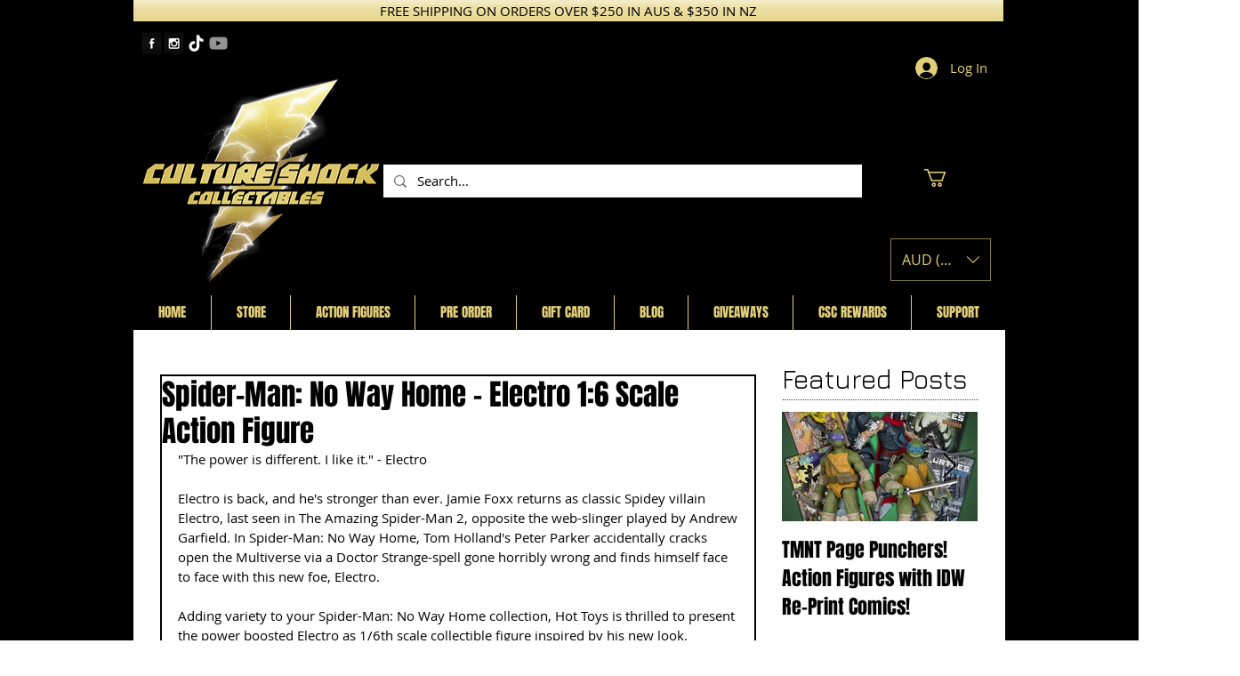

--- FILE ---
content_type: text/css; charset=utf-8
request_url: https://www.cultureshockcollectables.com/_serverless/pro-gallery-css-v4-server/layoutCss?ver=2&id=7k4f0-not-scoped&items=3369_614_900%7C3517_614_900%7C3520_614_900%7C3630_614_900%7C3572_614_900%7C3599_614_900%7C3832_614_900%7C3786_614_900&container=856.578125_630_979_720&options=gallerySizeType:px%7CenableInfiniteScroll:true%7CtitlePlacement:SHOW_ON_HOVER%7CgridStyle:1%7CimageMargin:5%7CgalleryLayout:2%7CisVertical:true%7CnumberOfImagesPerRow:3%7CcubeRatio:1%7CcubeType:fill%7CgalleryThumbnailsAlignment:none
body_size: -159
content:
#pro-gallery-7k4f0-not-scoped [data-hook="item-container"][data-idx="0"].gallery-item-container{opacity: 1 !important;display: block !important;transition: opacity .2s ease !important;top: 0px !important;left: 0px !important;right: auto !important;height: 206px !important;width: 207px !important;} #pro-gallery-7k4f0-not-scoped [data-hook="item-container"][data-idx="0"] .gallery-item-common-info-outer{height: 100% !important;} #pro-gallery-7k4f0-not-scoped [data-hook="item-container"][data-idx="0"] .gallery-item-common-info{height: 100% !important;width: 100% !important;} #pro-gallery-7k4f0-not-scoped [data-hook="item-container"][data-idx="0"] .gallery-item-wrapper{width: 207px !important;height: 206px !important;margin: 0 !important;} #pro-gallery-7k4f0-not-scoped [data-hook="item-container"][data-idx="0"] .gallery-item-content{width: 207px !important;height: 206px !important;margin: 0px 0px !important;opacity: 1 !important;} #pro-gallery-7k4f0-not-scoped [data-hook="item-container"][data-idx="0"] .gallery-item-hover{width: 207px !important;height: 206px !important;opacity: 1 !important;} #pro-gallery-7k4f0-not-scoped [data-hook="item-container"][data-idx="0"] .item-hover-flex-container{width: 207px !important;height: 206px !important;margin: 0px 0px !important;opacity: 1 !important;} #pro-gallery-7k4f0-not-scoped [data-hook="item-container"][data-idx="0"] .gallery-item-wrapper img{width: 100% !important;height: 100% !important;opacity: 1 !important;} #pro-gallery-7k4f0-not-scoped [data-hook="item-container"][data-idx="1"].gallery-item-container{opacity: 1 !important;display: block !important;transition: opacity .2s ease !important;top: 0px !important;left: 212px !important;right: auto !important;height: 206px !important;width: 207px !important;} #pro-gallery-7k4f0-not-scoped [data-hook="item-container"][data-idx="1"] .gallery-item-common-info-outer{height: 100% !important;} #pro-gallery-7k4f0-not-scoped [data-hook="item-container"][data-idx="1"] .gallery-item-common-info{height: 100% !important;width: 100% !important;} #pro-gallery-7k4f0-not-scoped [data-hook="item-container"][data-idx="1"] .gallery-item-wrapper{width: 207px !important;height: 206px !important;margin: 0 !important;} #pro-gallery-7k4f0-not-scoped [data-hook="item-container"][data-idx="1"] .gallery-item-content{width: 207px !important;height: 206px !important;margin: 0px 0px !important;opacity: 1 !important;} #pro-gallery-7k4f0-not-scoped [data-hook="item-container"][data-idx="1"] .gallery-item-hover{width: 207px !important;height: 206px !important;opacity: 1 !important;} #pro-gallery-7k4f0-not-scoped [data-hook="item-container"][data-idx="1"] .item-hover-flex-container{width: 207px !important;height: 206px !important;margin: 0px 0px !important;opacity: 1 !important;} #pro-gallery-7k4f0-not-scoped [data-hook="item-container"][data-idx="1"] .gallery-item-wrapper img{width: 100% !important;height: 100% !important;opacity: 1 !important;} #pro-gallery-7k4f0-not-scoped [data-hook="item-container"][data-idx="2"].gallery-item-container{opacity: 1 !important;display: block !important;transition: opacity .2s ease !important;top: 0px !important;left: 424px !important;right: auto !important;height: 206px !important;width: 206px !important;} #pro-gallery-7k4f0-not-scoped [data-hook="item-container"][data-idx="2"] .gallery-item-common-info-outer{height: 100% !important;} #pro-gallery-7k4f0-not-scoped [data-hook="item-container"][data-idx="2"] .gallery-item-common-info{height: 100% !important;width: 100% !important;} #pro-gallery-7k4f0-not-scoped [data-hook="item-container"][data-idx="2"] .gallery-item-wrapper{width: 206px !important;height: 206px !important;margin: 0 !important;} #pro-gallery-7k4f0-not-scoped [data-hook="item-container"][data-idx="2"] .gallery-item-content{width: 206px !important;height: 206px !important;margin: 0px 0px !important;opacity: 1 !important;} #pro-gallery-7k4f0-not-scoped [data-hook="item-container"][data-idx="2"] .gallery-item-hover{width: 206px !important;height: 206px !important;opacity: 1 !important;} #pro-gallery-7k4f0-not-scoped [data-hook="item-container"][data-idx="2"] .item-hover-flex-container{width: 206px !important;height: 206px !important;margin: 0px 0px !important;opacity: 1 !important;} #pro-gallery-7k4f0-not-scoped [data-hook="item-container"][data-idx="2"] .gallery-item-wrapper img{width: 100% !important;height: 100% !important;opacity: 1 !important;} #pro-gallery-7k4f0-not-scoped [data-hook="item-container"][data-idx="3"]{display: none !important;} #pro-gallery-7k4f0-not-scoped [data-hook="item-container"][data-idx="4"]{display: none !important;} #pro-gallery-7k4f0-not-scoped [data-hook="item-container"][data-idx="5"]{display: none !important;} #pro-gallery-7k4f0-not-scoped [data-hook="item-container"][data-idx="6"]{display: none !important;} #pro-gallery-7k4f0-not-scoped [data-hook="item-container"][data-idx="7"]{display: none !important;} #pro-gallery-7k4f0-not-scoped .pro-gallery-prerender{height:628px !important;}#pro-gallery-7k4f0-not-scoped {height:628px !important; width:630px !important;}#pro-gallery-7k4f0-not-scoped .pro-gallery-margin-container {height:628px !important;}#pro-gallery-7k4f0-not-scoped .pro-gallery {height:628px !important; width:630px !important;}#pro-gallery-7k4f0-not-scoped .pro-gallery-parent-container {height:628px !important; width:635px !important;}